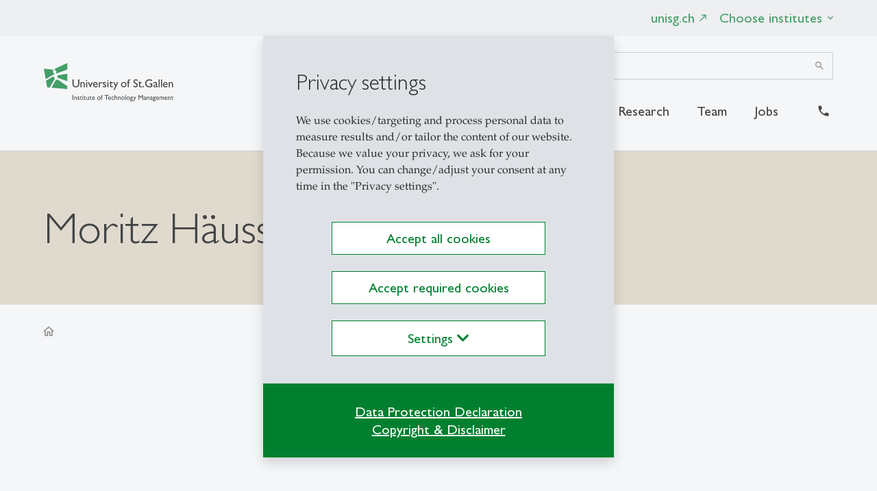

--- FILE ---
content_type: text/html; charset=utf-8
request_url: https://item.unisg.ch/person-detail/person-id/7120032e-3f56-441c-87e1-fd504eb337b6/?type=800631
body_size: -564
content:
noautoconsent

--- FILE ---
content_type: text/css
request_url: https://item.unisg.ch/typo3temp/assets/vhs-assets-override.css?1762765575
body_size: 566
content:
.focuspoint{position:relative;overflow:hidden;width:100%;height:100%}.focuspoint img{position:relative;left:0;top:0;margin:0;display:block;width:auto;height:auto;min-width:100%;min-height:100%;max-height:none;max-width:none}.ce-image .focuspoint img{position:relative}.bsgallery{max-width:100%;overflow:hidden}.ui-icon,.ui-widget-content .ui-icon{background-image:url(/typo3conf/ext/cs2_prototypes/src/dist/images/ui-icons_444444_256x240.png)}.ui-widget-header .ui-icon{background-image:url(/typo3conf/ext/cs2_prototypes/src/dist/images/ui-icons_444444_256x240.png)}.ui-state-hover .ui-icon,.ui-state-focus .ui-icon,.ui-button:hover .ui-icon,.ui-button:focus .ui-icon{background-image:url(/typo3conf/ext/cs2_prototypes/src/dist/images/ui-icons_555555_256x240.png)}.ui-state-active .ui-icon,.ui-button:active .ui-icon{background-image:url(/typo3conf/ext/cs2_prototypes/src/dist/images/ui-icons_ffffff_256x240.png)}.ui-state-highlight .ui-icon,.ui-button .ui-state-highlight.ui-icon{background-image:url(/typo3conf/ext/cs2_prototypes/src/dist/images/ui-icons_777620_256x240.png)}.ui-state-error .ui-icon,.ui-state-error-text .ui-icon{background-image:url(/typo3conf/ext/cs2_prototypes/src/dist/images/ui-icons_cc0000_256x240.png)}.ui-button .ui-icon{background-image:url(/typo3conf/ext/cs2_prototypes/src/dist/images/ui-icons_777777_256x240.png)}body{opacity:1!important}.mailtoui-button-copy,.mailtoui-button-content{display:flex;align-items:center}.mailtoui-button-copy span,.mailtoui-button-content span{top:auto}.family-sans-serif{font-family:var(--font-family-sans-serif)}.main-container-infoscreen h1{color:#00802f!important}.featured-indicator{top:unset;bottom:8px;left:8px;line-height:1.5rem;height:auto;width:auto}@media (max-width:576px){.ce-textpic .h2,.ce-textpic h2{font-size:1.12rem!important;margin-bottom:.8rem}}.v-paused .v-overlay{background:#fff0}h4.accordion-title.collapsed .material-icons.icon-5{transform:rotate(-180deg)}h4.accordion-title .material-icons.icon-5{transform:rotate(0deg)}.material-fix:after{content:attr(data-icon)}.alternative-content>.overlay{background:#dee2e6}#product_modal .selected-file-wrap{top:5px;right:170px;z-index:1000}#product_modal .custom-file-label::after{width:164px}h1 a,h2 a,h3 a,h4 a,h5 a,h6 a,.h1 a,.h2 a,.h3 a,.h4 a,.h5 a,.h6 a{font-size:inherit!important}

--- FILE ---
content_type: application/x-javascript
request_url: https://item.unisg.ch/typo3conf/ext/template_local/Resources/Public/JavaScript/requirejs-config.js?1755680657
body_size: 4568
content:
var gdprFormId,iframes = null;

if(!gdpr) {
  var gdpr = 'v2';
}
var Hyphenopoly = {
  require: {
    "de": "Referenzen"
  },
  paths: {
    patterndir: "/typo3conf/ext/cs2_prototypes/src/dist/scripts/Hyphenopoly/patterns/",
    maindir: "/typo3conf/ext/cs2_prototypes/src/dist/scripts/Hyphenopoly/"
  },
  setup: {
    classnames: {
      "title-section-center": {}
    }
  }
};

window.lazySizesConfig = window.lazySizesConfig || {};
window.lazySizesConfig.init = false;
window.lazySizesConfig.loadMode = 1;


var computeheader = function() {
  var item = document.querySelector(".main-header");
  if (item) {
    item.classList.add("loaded");
    var meta = -1 * document.querySelector('.main-header').offsetHeight;
    document.documentElement.style.setProperty('--meta', meta + 'px');
  }
};

if(typeof initGoogleAnalytics === 'function') {
  window.addEventListener("load", function() {
    initGoogleAnalytics();
  });
}

function getScrollMaxY(){"use strict";
  var innerh = window.innerHeight || ebody.clientHeight, yWithScroll = 0;

  if (window.innerHeight && window.scrollMaxY){
    yWithScroll = window.innerHeight + window.scrollMaxY;
  } else if (document.body.scrollHeight > document.body.offsetHeight){
    yWithScroll = document.body.scrollHeight -1;
  } else {
    yWithScroll = document.body.offsetHeight - 1;
  }
  return yWithScroll-innerh;
}

function hidelcp() {
  var item = document.querySelector(".lcp");
  if (item) {
    item.classList.add("loaded");
  }
  var items = document.querySelectorAll(".load-hide");
  for (i = 0; i < items.length; i++) {
    items[i].style.opacity = 1;
  }

  var evt = new Event('notranslation');
  mdl = document.querySelector('#translationnote');
  if(mdl) {
    mdl.dispatchEvent(evt);
  }
  var vh = window.innerHeight * 0.01;
  var corporate = document.querySelector('.corporate');
  document.documentElement.style.setProperty('--vh', vh + 'px');
  if(corporate) {
    document.documentElement.style.setProperty('--corporate', -1 * corporate.offsetHeight + 'px');
  }
  var item = document.querySelector(".main-header");
  if (item) {
    item.classList.add("loaded");
    var meta = -1 * document.querySelector('.main-header').offsetHeight;
    document.documentElement.style.setProperty('--meta', meta + 'px');
  }
}


function initProject() {
  /*var link = document.createElement( "link" );
  link.href = protobase + 'dist/styles/fonts.css?v=64345682';
  link.type = "text/css";
  link.rel = "stylesheet";
  document.getElementsByTagName( "head" )[0].appendChild( link );*/

  window.fontsloaded = 1;
  if(window.cssloaded) {
    hidelcp();
  }
}

WebFontConfig = {
	custom: { families: [ 'Material Icons:400','Material Icons Outlined:400','Palatino','Gill Sans MT Pro','Font Awesome 5 Pro'],
        urls: [ base+'typo3conf/ext/cs2_prototypes/src/dist/styles/fonts.css?v=123456']
     },
	/* Called when all the specified web-font provider modules (google, typekit, and/or custom) have reported that they have started loading fonts. */
	loading: function() {
		// do something
	},
	/* Called when each requested web font has started loading. The fontFamily parameter is the name of the font family, and fontDescription represents the style and weight of the font. */
	fontloading: function(fontFamily, fontDescription) {
		// do something
	},
	/* Called when each requested web font has finished loading. The fontFamily parameter is the name of the font family, and fontDescription represents the style and weight of the font. */
	fontactive: function(fontFamily, fontDescription) {
		// do something
	},
	/* Called if a requested web font failed to load. The fontFamily parameter is the name of the font family, and fontDescription represents the style and weight of the font. */
	fontinactive: function(fontFamily, fontDescription) {
		// do something
	},
	/* Called when all of the web fonts have either finished loading or failed to load, as long as at least one loaded successfully. */
	active: function() {
		var items = document.querySelectorAll(".load-hide");
		for (i = 0; i < items.length; i++) {
          items[i].style.opacity = 1;
    }
    var item = document.querySelector(".lcp");
    if (item) {
      item.classList.add("loaded");
    }

    var evt = new Event('notranslation');
    mdl = document.querySelector('#translationnote');
    if(mdl) {
      mdl.dispatchEvent(evt);
    }
    var vh = window.innerHeight * 0.01;
    var corporate = document.querySelector('.corporate');
    document.documentElement.style.setProperty('--vh', vh + 'px');
    if(corporate) {
      document.documentElement.style.setProperty('--corporate', -1 * corporate.offsetHeight + 'px');
    }
	},
	/* Called if the browser does not support web fonts or if none of the fonts could be loaded. */
	inactive: function() {
		// do something
	}
};

requirejs.config(Object.assign(rconfig,{
  baseUrl: '/typo3conf/ext/cs2_prototypes/src/dist/scripts/',
	paths: {
		jquery: base+"typo3conf/ext/cs2_prototypes/src/dist/scripts/jquery",
		//jqueryui: base+"typo3conf/ext/cs2_prototypes/src/dist/scripts/jquery-ui.min",
		daterangepicker: base+"typo3conf/ext/cs2_prototypes/src/dist/scripts/daterangepicker",
		bootstrap: base+"typo3conf/ext/cs2_prototypes/src/dist/scripts/bootstrap.bundle.min",
		bsfile: base+"typo3conf/ext/cs2_prototypes/src/dist/scripts/bs-custom-file-input.min",
		bsselect: base+"typo3conf/ext/cs2_prototypes/src/dist/scripts/bootstrap-select",
		bsslider: base+"typo3conf/ext/cs2_prototypes/src/dist/scripts/bootstrap-slider.min",
		swiper: base+"typo3conf/ext/cs2_prototypes/src/dist/scripts/swiper-bundle-mod.min",
    hyperform: base+"typo3conf/ext/cs2_prototypes/src/dist/scripts/hyperform.min",
		lazysizes: base+"typo3conf/ext/cs2_prototypes/src/dist/scripts/lazysizes.min",
		lsprint: base+'typo3conf/ext/cs2_prototypes/src/dist/scripts/ls.print.min',
		lsunveil: base+'typo3conf/ext/cs2_prototypes/src/dist/scripts/ls.unveilhooks.min',
		focuspoint: base+"typo3conf/ext/cs2_prototypes/src/dist/scripts/jquery.focuspoint",
		main: base+"typo3conf/ext/cs2_prototypes/src/dist/scripts/main",
		solrautocomplete: base+"typo3conf/ext/solr/Resources/Public/JavaScript/JQuery/jquery.autocomplete.min",
		sugestcontroller: base+"typo3conf/ext/template_local/Resources/Public/JavaScript/suggest_controller",
		searchcontroller: base+"typo3conf/ext/solr/Resources/Public/JavaScript/search_controller",
		uri: base+"typo3conf/ext/solr/Resources/Public/JavaScript/JQuery/URI.min",
		jquri: base+"typo3conf/ext/solr/Resources/Public/JavaScript/JQuery/jquery.URI.min",
		gdpr: base+"typo3conf/ext/template_local/Resources/Public/JavaScript/gdpr.min",
		cs2gdpr: base+"typo3conf/ext/template_local/Resources/Public/JavaScript/cs2gdpr.min",
		cs2gdprlink: base+"typo3conf/ext/template_local/Resources/Public/JavaScript/cs2gdprlink.min",
		mailtoui: base+"typo3conf/ext/cs2_prototypes/src/dist/scripts/mailtoui-min",
		print : base+"typo3conf/ext/cs2_prototypes/src/dist/scripts/print.min",
		webfont: base+"typo3conf/ext/template_local/Resources/Public/JavaScript/webfont",
		bodyScrollLock: base+"typo3conf/ext/cs2_prototypes/src/dist/scripts/bodyScrollLock.min",
		waypoints: base+"typo3conf/ext/cs2_prototypes/src/dist/scripts/jquery.waypoints.min",
    waysticky: base+"typo3conf/ext/cs2_prototypes/src/dist/scripts/sticky.min",
    wayinview: base+"typo3conf/ext/cs2_prototypes/src/dist/scripts/inview.min",
		splide: base+"typo3conf/ext/cs2_prototypes/src/dist/scripts/splide.min",
		vlite: base+"typo3conf/ext/cs2_multimedia/Resources/Public/JavaScript/vlite",
		VlitejsYoutube: base+"typo3conf/ext/cs2_prototypes/src/dist/scripts/providers/youtube",
		VlitejsVimeo: base+"typo3conf/ext/cs2_prototypes/src/dist/scripts/providers/vimeo",
		focus: base+"typo3conf/ext/cs2_prototypes/src/dist/scripts/floatingfocus",
		aos: base+"typo3conf/ext/cs2_prototypes/src/dist/scripts/aos",
		fakescroll: base+"typo3conf/ext/cs2_prototypes/src/dist/scripts/fakescroll.min",
		matchheight: base+"typo3conf/ext/cs2_prototypes/src/dist/scripts/jquery.matchHeight-min",
    fancybox: base+"typo3conf/ext/cs2_prototypes/src/dist/scripts/fancybox.umd",
    panzoom: base+"typo3conf/ext/cs2_prototypes/src/dist/scripts/panzoom.umd",
    panzoomctrl: base+"typo3conf/ext/cs2_prototypes/src/dist/scripts/panzoom.controls.umd",
    rtable:  base+"typo3conf/ext/cs2_prototypes/src/dist/scripts/jquery.rtable",
    rellax:  base+"typo3conf/ext/cs2_prototypes/src/dist/scripts/rellax.min",
    pscroll: base+"typo3conf/ext/cs2_prototypes/src/dist/scripts/perfect-scrollbar.jquery.min",
    parsley: base+"typo3conf/ext/cs2_prototypes/src/dist/scripts/parsley.min",
    selectize: base+"typo3conf/ext/cs2_prototypes/src/dist/scripts/selectize.min",
    splash: base+"typo3conf/ext/cs2_splashmessages/Resources/Public/JavaScript/splash",
    emergency: base+"typo3conf/ext/cs2_emergencymode/Resources/Public/JavaScript/emergency",
    pym: base+"typo3conf/ext/cs2_iframe/Resources/Public/JavaScript/pym.v1.min",
    dot: base+"typo3conf/ext/cs2_topics/Resources/Public/JavaScript/dot",
    observer: base+"typo3conf/ext/cs2_publications/Resources/Public/JavaScript/observer",
    sticky: base+"typo3conf/ext/cs2_anchornavigation/Resources/Public/JavaScript/jquery.sticky-kit.min",
    hyp: base+"typo3conf/ext/cs2_prototypes/src/dist/scripts/Hyphenopoly/Hyphenopoly_Loader",
    //chartjs: base+"typo3conf/ext/cs2_eq/Resources/Public/JavaScript/chart.umd.min",
    chartjs: base+"typo3conf/ext/cs2_prototypes/src/dist/scripts/chart.umd",
    chartjspath: base+"typo3conf/ext/cs2_prototypes/src/dist/scripts/chartjs/dist/",
    chartjshelpers: base+"typo3conf/ext/cs2_prototypes/src/dist/scripts/chartjs/dist/helpers",
    chartdatalabels: base+"typo3conf/ext/cs2_prototypes/src/dist/scripts/chartjs-plugin-datalabels",
    //chartdatalabels: base+"typo3conf/ext/cs2_eq/Resources/Public/JavaScript/chartjs-plugin-datalabels.min",
    choicesjs: base+"typo3conf/ext/cs2_eq/Resources/Public/JavaScript/choices.min",
    cs2ChartLibrary: base+"typo3conf/ext/cs2_eq/Resources/Public/JavaScript/cs2-chart-library",
    rSlider: base+"typo3conf/ext/cs2_eq/Resources/Public/JavaScript/rslider.min",
    cs2_cart: base+"typo3conf/ext/template_local/Resources/Public/JavaScript/cs2cart",
    refreshcart: base+"typo3conf/ext/template_local/Resources/Public/JavaScript/refreshcart",
    mask: base+"typo3conf/ext/cs2_cart/Resources/Public/JavaScripts/jquery.mask.min",
    counter: base+"typo3conf/ext/cs2_animatedfacts/Resources/Public/JavaScript/counter",
    html2canvas: base+"typo3conf/ext/cs2_personalizedsocmediacards/Resources/Public/JavaScript/html2canvas.min",
	},
	shim: {
	  main: ["bootstrap"],
		bootstrap: ["jquery"],
		bsfile: ["bootstrap"],
		bsselect: ["bootstrap"],
		swiper: ["jquery"],
    counter: ["jquery"],
		//lightbox: ["bootstrap"],
		datepicker: ["jquery"],
		focuspoint: ["jquery"],
		solrautocomplete: ["jquery"],
		sugestcontroller: ["solrautocomplete"],
		gdpr: ["jquery"],
		isotope: ["jquery"],
		waypoints: ["jquery"],
    waysticky: ["waypoints"],
    wayinview: ["waypoints"],
		pscroll: ["jquery"],
    splash: ["jquery"],
		lsunveil: ["lazysizes"],
		vlite: ["cs2gdpr"],
		selectize: ["jquery"],
		daterangepicker: ['moment','jquery','jquery-ui/widget','jquery-ui/position','jquery-ui/widgets/button','jquery-ui/widgets/menu','jquery-ui/widgets/datepicker'],
		dot: ["jquery"],
		observer: ["jquery"],
		sticky: ["jquery"],
    chartdatalabels: ["chartjs"],
    cs2_cart: ["jquery"],
    mask: ["jquery"],
	},
  map: {
    chartdatalabels: {
      "chart.js": base+"typo3conf/ext/cs2_prototypes/src/dist/scripts/chart.js/dist/chart.umd.js",
      "chart.js/helpers": base+"typo3conf/ext/cs2_prototypes/src/dist/scripts/chart.js/dist/helpers.js"

    }
  }
}));


var protobase = base+"typo3conf/ext/cs2_prototypes/src/";

function loadFontsFromCSS(fontCSSPath) {
  const fontBase = protobase + 'dist/fonts/';

  return fetch(fontCSSPath)
    .then(res => res.text())
    .then(cssText => {
      const fontLoaders = [];
      const fontFaceRegex = /@font-face\s*{([^}]+)}/g;
      let match;

      while ((match = fontFaceRegex.exec(cssText)) !== null) {
        const block = match[1];

        const family = /font-family:\s*['"]?([^;'"]+)['"]?/.exec(block)?.[1];
        const weight = /font-weight:\s*([^;]+)/.exec(block)?.[1] || 'normal';
        const style = /font-style:\s*([^;]+)/.exec(block)?.[1] || 'normal';

        // Match all src URLs, regardless of format
        const srcUrls = [...block.matchAll(/url\(([^)]+)\)/g)]
          .map(match => match[1].replace(/['"]/g, ''));

        if (!family || srcUrls.length === 0) continue;

        // Try each URL in order until one loads
        const tryLoad = (index = 0) => {
          if (!srcUrls[index]) return Promise.reject(`No working font URL for ${family}`);

          const relative = srcUrls[index].split('/fonts/')[1];
          if (!relative) return Promise.reject(`Invalid path in ${srcUrls[index]}`);

          const fullUrl = fontBase + relative;
          const font = new FontFace(family, `url(${fullUrl})`, {
            weight: weight.trim(),
            style: style.trim()
          });

          document.fonts.add(font);
          return font.load().catch(() => {
            console.warn(`Font load failed: ${fullUrl}. Trying next fallback.`);
            return tryLoad(index + 1);
          });
        };

        fontLoaders.push(tryLoad());
      }

      return Promise.all(fontLoaders);
    });
}

require(["aos","lazysizes","main","sugestcontroller","lsunveil","cs2_cart","refreshcart","cs2gdpr","cs2gdprlink"],function(AOS){
	//Webfont.load(WebFontConfig);
  loadFontsFromCSS(protobase + 'dist/styles/fonts.css?v=64345683')
    .then(() => {
      document.fonts.ready.then(() => {
        initProject(); // Everything’s rendered with correct fonts
      });
    })
    .catch(err => {
      console.warn('Font loading failed completely:', err);
      initProject(); // Fallback in case everything fails
    });
	lazySizes.init();
  /* wrap content for animation*/
  aitems = document.querySelectorAll('.main-container > div');
  for (i = 0; i < aitems.length; i++) {
    var wrapper = document.createElement('div');
    wrapper.className ="animate fast";
    wrapper.dataset.aos="fadeIn";

    if($(aitems[i]).find('.tx-cs2-imagetextbig').length) {
      wrapper.dataset.aosId="imagetextbig";
    }
    if($(aitems[i]).find('.tx-cs2-scrollteaser').length) {
      wrapper.dataset.aosId="scrollteaser";
    }

    if(aitems[i].className.indexOf('frame-background') >= 0) {
      wrapper.className ="animate fast nomask";
    }
    if(aitems[i].className != 'footer-mask') {
      aitems[i].parentNode.insertBefore(wrapper, aitems[i]);
      wrapper.appendChild(aitems[i]);
    }
  }


  jQuery('.animated-content').on('webkitAnimationEnd oanimationend oAnimationEnd msAnimationEnd animationend',function(e){
    jQuery(e.target).addClass('animation-done');
  });
  AOS.init({
    useClassNames: true,
    initClassName: false,
    animatedClassName: 'animated',
    once: true
  });

  jQuery(document).on('wrapme','.main-container > .animate.fast',function(e){
    jQuery(e.target).removeClass('animated').removeClass('fadeIn');
    jQuery(e.target).find('.animate').each(function( ind,ile ){
      var anim = jQuery(ile).data('aos');
      jQuery(ile).removeClass('animated').removeClass(anim);
    });
    if (!jQuery(e.target).parent().hasClass('moved-back')) {
      jQuery(e.target).wrap('<div class="moved-back"></div>').parent().css('height', e.target.offsetHeight);
    }
  });
  jQuery(document).on('unwrapme','.main-container > .moved-back > .animate',function(e){
    jQuery(e.target).removeClass('animated').removeClass('fadeIn');
    jQuery(e.target).find('.animate').each(function( ind,ile ){
      var anim = jQuery(ile).data('aos');
      jQuery(ile).removeClass('animated').removeClass(anim);
    });
    if (jQuery(e.target).parent().hasClass('moved-back')) {
      jQuery(e.target).unwrap();
    }
  });

  jQuery(window).on("scroll.check", function () {
      if(Math.floor(window.scrollY) == getScrollMaxY() && jQuery('.sticker.stuck').length) {
        $('html')[0].scrollTop = $('html')[0].scrollTop-1;
      }
      if(Math.floor(window.scrollY) == 0 && jQuery('.sticker.stuck').length) {
        $('html')[0].scrollTop = $('html')[0].scrollTop+1;
      }
  });

    document.addEventListener('lazybeforeunveil', function (e) {
        AOS.refresh();
        if(window.Waypoint) {
          window.Waypoint.refreshAll();
        }
    });

  setTimeout(function(){
    require(["focus","hyp","lsprint","print","splash","emergency"],function(FloatingFocus){
      new FloatingFocus.default();
    });
  },3000);

},function(err){
		var items = document.querySelectorAll(".load-hide");
		for (i = 0; i < items.length; i++) {
          items[i].style.opacity = 1;
    }
    var item = document.querySelector(".lcp");
    if (item) {
      item.classList.add("loaded");
    }

    var evt = new Event('notranslation');
    mdl = document.querySelector('#translationnote');
    if(mdl) {
      mdl.dispatchEvent(evt);
    }
    var vh = window.innerHeight * 0.01;

    var corporate = document.querySelector('.corporate');
    document.documentElement.style.setProperty('--vh', vh + 'px');
    if(corporate) {
      document.documentElement.style.setProperty('--corporate', -1 * corporate.offsetHeight + 'px');
    }
  setTimeout(function(){
    require(["focus","hyp","lsprint","print","splash","emergency"],function(FloatingFocus){
      new FloatingFocus.default();
    });
  },3000);
});



--- FILE ---
content_type: application/x-javascript
request_url: https://item.unisg.ch/typo3conf/ext/cs2_prototypes/src/dist/scripts/main.js?bust=v2.71
body_size: 3375
content:
define("main",["jquery","swiper","bodyScrollLock","pscroll","focuspoint","lazysizes"],(function(e,o,t){let n;window.checkQ=function(o){window.jQuery&&"function"==typeof window.jQuery.fn.adjustFocus?setTimeout((function(){"function"==typeof window.jQuery.fn.adjustFocus&&(window.jQuery(o.target).parents(".focuspoint").adjustFocus(),setTimeout((function(){e(".focuspoint").parents(".fade").hasClass("show")||e(".focuspoint").parents(".fade").trigger("focused")}),100))}),450):window.setTimeout("checkQ(e);",100)},debounce=function(e,o=1e3){var t;return function(){var n=this,a=arguments;clearTimeout(t),t=setTimeout((function(){t=null,e.apply(n,a)}),o)}},doscroll=function(){e("#flyout-menu").css("height",""),element=e("#flyout-menu")[0],element.scrollHeight>element.clientHeight+10&&e(window).width()>1262?(e(element).height(element.clientHeight),e(element).hasClass("ps-container")?e(element).perfectScrollbar("update"):e(element).perfectScrollbar({suppressScrollX:!0})):e(element).perfectScrollbar("destroy")},dobreadcrumb=function(){$breadcrumb=e("#breadcrumb"),$breadcrumb.length&&(breadcrumb=e("#breadcrumb")[0],cw=breadcrumb.clientWidth,sw=breadcrumb.scrollWidth,sw>cw?$breadcrumb.addClass("shrink"):($breadcrumb.removeClass("shrink"),$breadcrumb.perfectScrollbar("destroy")),e(".dots").one("click",(function(){$breadcrumb.removeClass("shrink"),$breadcrumb.perfectScrollbar({suppressScrollY:!0})})))},dorellax=function(){relaxed=e(".main-container").children().last(),relaxed.length||(relaxed=e(".header-content").children().last()),scrollHeight=document.body.scrollHeight,fHeight=e(".main-footer").height(),relaxed.length&&scrollHeight-window.innerHeight>fHeight&&(document.documentElement.style.setProperty("--foot",window.innerHeight-fHeight-72+"px"),e(".main-footer").hasClass("rellax")||(e(".main-footer").addClass("rellax"),n=new Rellax(".rellax",{center:!0})))},level2compute=function(o){document.documentElement.style.setProperty("--h4h","auto"),hemax=0,e(o).find(".level-2 > .nav-link").each((function(e,o){o.clientHeight>hemax&&(hemax=o.clientHeight)})),document.documentElement.style.setProperty("--h4h",hemax+"px"),document.documentElement.style.setProperty("--bdl",e(o).find(".level-2").length/4),e(o).find(".l2-wrap").each((function(o,t){e(t).addClass("delay-l2-"+o)}))},e(document).on("shown.bs.collapse",".main-header",(function(o){"service-nav"===o.target.id&&e("#mainnav").scrollTop(e("#mainnav")[0].scrollHeight),(e(o.target).hasClass("submenu-item")&&e(window).width()>1262||"mainnav"===o.target.id)&&(e("body").addClass("overflow-hidden"),e(".main-header,.page-overlay").addClass("show"),e("#flyout-menu.show").length?t.disableBodyScroll(document.querySelector("#flyout-menu"),{allowTouchMove:e=>!0}):t.disableBodyScroll(document.querySelector("#mainnav"),{allowTouchMove:e=>!0}),e(o.target).hasClass("submenu-item")&&(document.documentElement.style.setProperty("--lasth",e(o.target).height()+"px"),e(o.target).addClass("opened")))})),e(document).on("hidden.bs.collapse",".main-header",(function(o){(e(o.target).hasClass("submenu-item")&&e(window).width()>1262||"mainnav"===o.target.id)&&(e("#flyout-menu.show").length||(t.enableBodyScroll(document.querySelector("#mainnav")),t.enableBodyScroll(document.querySelector("#flyout-menu")),e("body").removeClass("overflow-hidden"),e(".main-header,.page-overlay").removeClass("show")),e(o.target).hasClass("submenu-item")&&e(o.target).removeClass("opened"))})),e(".btn-submit").on("click",(function(e){e.stopPropagation()})),touchprevent=function(o){o.preventDefault(),e(o.target).focus().select().click()},e(document).on("show.bs.collapse","#searchInputMob",(function(o){o.stopPropagation(),e(".hamburger-wrapper,.main-header").addClass("show"),e(".hamburger").addClass("is-active").one("click.closesearch",(function(o){o.stopPropagation(),o.preventDefault(),e("#searchInputMob").collapse("hide")}))})),e(document).on("hide.bs.collapse","#searchInputMob",(function(o){o.stopPropagation(),e(".togsearch").removeClass("d-none"),e(this).val(""),e(".hamburger-wrapper").removeClass("show"),e("#mainnav").hasClass("show")||(e(".hamburger").removeClass("is-active"),e(".main-header").removeClass("show"))})),e(document).on("click",".togsearch",(function(){e(this).addClass("d-none"),myinput=e(this).parents("form").find(".search-box"),myinput.val("").collapse("show");var o=new Event("focusme");myinput.on("focusme",touchprevent),myinput[0].dispatchEvent(o)})),e(document).on("click",".closelevel",(function(){e(".sublevel-wrap.moved-left").length?e(".moved-left").removeClass("moved-left"):(e(".moved-left").removeClass("moved-left"),e(".hamburger-wrapper,.closelevel").removeClass("show"),e(".m-search").removeClass("hide"),e(".show","#flyout-menu").collapse("hide"))})),e(document).on("click.hamburger",".hamburger",(function(o){e(this).toggleClass("is-active"),e(".level-trigger").on("click.sublevel",(function(o){o.preventDefault(),o.stopPropagation(),e(o.delegateTarget).next(".nav").addClass("moved-left"),e(o.delegateTarget).parents(".submenu-item").addClass("moved-left")})),e(".moved-left").removeClass("moved-left"),e(".closelevel").click()})),e(document.body).on("click",(function(o){!e(o.target).parents("form").length&&e("#searchInputMob").hasClass("show")&&e(".hamburger").trigger("click.closesearch")})),e(document).on("hide.bs.collapse",".collapsing-wrapper",(function(o){e('[data-target="#'+o.target.id+'"]').removeClass("active"),e("#flyout-menu").css("height","")})),l2debouce=debounce((function(){doscroll()}),250),e(document).on("shown.bs.collapse",".collapsing-wrapper",(function(o){level2compute(o.target),e(".main-header,#flyout-menu").addClass("show"),e("#flyout-menu .show").find(".animate").each((function(o,t){e(t).addClass("animated").addClass(e(t).data("animate"))})),l2debouce()})),e(document).on("hidden.bs.collapse",".collapsing-wrapper",(function(o){e("#flyout-menu .collapsing").length||e("#flyout-menu .show").length||e("#flyout-menu").removeClass("show"),e(".hamburger").hasClass("is-active")||e("#flyout-menu.show").length||e(".hamburger-wrapper,.main-header,.closelevel").removeClass("show")})),e(document).on("show.bs.collapse",".collapsing-wrapper",(function(o){e("#flyout-menu").find(".animate").each((function(o,t){e(t).removeClass("animated").removeClass(e(t).data("animate"))})),e('[data-target="#'+o.target.id+'"]').addClass("active"),e(".hamburger").hasClass("is-active")&&(e(".m-search").addClass("hide"),e(".hamburger-wrapper,.closelevel").addClass("show"))})),e(".clearinput").on("click",(function(){e(this).closest("form").find(".form-control").focus()})),e(document.body).on("click",(function(o){e(o.target).parents("#flyout-menu,#mainnav,.hamburger-wrapper-in").length||(e("#flyout-menu").removeClass("show"),e(o.target).parents(".search-box").length||e("#searchInput").val(""))})),e(document).on("click",".close-flyout",(function(){e("#flyout-menu").removeClass("show")})),e("#flyout-menu").on("transitionend",(function(){e(this).hasClass("show")||e(".show","#flyout-menu").collapse("hide")})),e(document).on("shown.bs.dropdown",".institutes",(function(o){e("#flyout-menu").removeClass("show"),e(".header-overlay,.main-header").addClass("show"),e(window).width()<769&&(e("body").addClass("overflow-hidden"),t.disableBodyScroll(e(".main-header")[0],{allowTouchMove:e=>!0})),drop=e(".institutesdrop"),drop.height(drop[0].offsetHeight),drop.perfectScrollbar({suppressScrollX:!0})})),e(document).on("hide.bs.dropdown",".institutes",(function(){e(this).height("auto"),e(".header-overlay,.main-header").removeClass("show"),e(window).width()<769&&(e("body").removeClass("overflow-hidden"),t.enableBodyScroll(e(".main-header")[0]))})),e(".langselector").on("shown.bs.dropdown",(function(){e(".main-header").one("mouseleave",(function(){e(".main-header .langdropdown.show").removeClass("show")}))})),e(".tx-cs2-heroheader,.tx-cs2-animatedstoryheader").length&&e("body").addClass("unmoved"),e(".tx-cs2-heroheader.invertheader,.tx-cs2-animatedstoryheader.invertheader").length&&e("body").addClass("inverted"),e("#translationnote").on("notranslation",(function(){e("#translationnote").modal("show")})),e((function(){e(".focuspoint").focusPoint(),e(".focuspoint").parents(".fade").on("focused",(function(){e(this).addClass("show")})),dobreadcrumb()}));var a=0;function s(){const o=.01*window.innerHeight,t=-1*e(".main-header").outerHeight(),n=-1*e(".corporate").outerHeight();document.documentElement.style.setProperty("--vh",o+"px"),document.documentElement.style.setProperty("--meta",t+"px"),n&&document.documentElement.style.setProperty("--corporate",n+"px")}doscrollnavigation=function(){var o=e(window).scrollTop(),t=(e(window).width(),document.body.scrollHeight);window.scrollY+window.innerHeight<t&&(o>0&&o>a&&!e(".hamburger.is-active").length?(clearTimeout(undefined),e(".main-header").addClass("hideme"),e(".main-header .langdropdown.show").removeClass("show"),e(window).width()<769&&e("body").removeClass("inverted")):(e(".main-header").removeClass("hideme").addClass("show"),e(".tx-cs2-heroheader.invertheader,.tx-cs2-animatedstoryheader.invertheader").length&&(e("body").addClass("inverted"),0===o&&e(".main-header").removeClass("show"))),a=o)},e(window).on("scroll.navigation",doscrollnavigation),e(".breadcrumb-item").on("show.bs.dropdown",(function(o){submenu=e(o.target).find(".dropdown-menu"),pos=e(o.target).position(),mask=e(o.target).find(".mask"),minw=e(o.target).outerWidth(!0),maxw="100%",wd="auto",sl=e("#breadcrumb")[0].scrollLeft,left=pos.left,e(window).width()<769&&(minw="auto",wd="100%",left=0),mask.css({left:o.target.offsetLeft-sl+1,width:o.target.clientWidth-1,top:pos.top+o.target.offsetHeight-6}),submenu.css({width:wd,maxWidth:maxw,minWidth:minw,top:pos.top+o.target.offsetHeight,left:left})})),e(document).on("click.intercept",'a:not(.char-btn,.dropdown-item,.pagination-link,.anchor-link,[data-toggle],[target="_self"],[target="_blank"],[href^="tel:"],[href^="mailto:"],[href^="sms:"],[href^="javascript:"])',(function(o){var t=e(this);if(o.shiftKey||o.ctrlKey||t.attr("data-toggle"))return!0;o.preventDefault();var n=t.attr("href"),a=n.indexOf("#");if(a>=0){if(0===a||window.location.href===n.slice(0,a)||window.location.href===n){if("#"===n)return;var s=n.split("#").pop();return void(n.length&&e("html,body").animate({scrollTop:e("#"+s).offset().top-180},250))}location.href=n}location.href=n})),dotasks=debounce((function(){doscroll(),dobreadcrumb()}),500),s(),window.addEventListener("resize",(function(){s(),dotasks()})),document.addEventListener("lazybeforeunveil",(function(e){window.checkQ(e)}));e(window).on("hashchange load",(function(){!function(){if(e("body")[0]&&window.location.hash){let o=e(".main-header .white-wrapper"),t=parseInt(o.outerHeight());e(window.location.hash).length&&e("html,body").animate({scrollTop:parseInt(e(window.location.hash).offset().top)-t},0)}}()}));var r=document.querySelectorAll("a.mailtoui-button");function l(){e(".loadscroll").each((function(){(function(o,t){var n=e(o).offset().top,a=n+e(o).outerHeight(),s=e(window).scrollTop(),r=s+e(window).height();return a>s+t&&n<r-t})(this,200)&&e(this).addClass("loadscrolled").removeClass("loadscroll")}))}Array.from(r).forEach((function(e){e.addEventListener("compose",(function(e){var o=this.getAttribute("href").split("?")[1],t=new URLSearchParams(o).get("to");if(null==t){var n=this.getAttribute("href").match(/mailto:([^?]+)/);n&&n[1]&&(t=decodeURIComponent(n[1]))}window.dataLayer=window.dataLayer||[],window.dataLayer.push({event:"mailtoClick",mailtoCategory:"Email",email:t,href:this.getAttribute("href")})}))})),l(),e(window).on("scroll resize",(function(){l()}))}));
//# sourceMappingURL=maps/main.js.map


--- FILE ---
content_type: application/x-javascript
request_url: https://item.unisg.ch/typo3temp/assets/vhs-assets-presondetail.js?1762763092
body_size: -170
content:
;require(['jquery'],function(e){e('#detail_name').appendTo('.header-content')})

--- FILE ---
content_type: application/x-javascript
request_url: https://item.unisg.ch/typo3conf/ext/template_local/Resources/Public/JavaScript/cs2gdpr.min.js?bust=v2.71
body_size: 7595
content:
require(["jquery"],function(a){var e="cs2gdpr-form",n="cs2gdpr-accepted-cookies",t="cs2gdpr-consent-saved",i="cs2gdpr-iframe-whitelist",r="gdrp-cookieoverlay",o="cs2gdpr-cookiebanner",s="cs2gdprmodal",l=document.URL.replace(/#.*$/,""),d={Andorra:"Andorra",Dubai:"United Arab Emirates",Kabul:"Afghanistan",Tirane:"Albania",Yerevan:"Armenia",Casey:"Antarctica",Davis:"Antarctica",Mawson:"Antarctica",Palmer:"Antarctica",Rothera:"Antarctica",Troll:"Antarctica",Vostok:"Antarctica",Buenos_Aires:"Argentina",Cordoba:"Argentina",Salta:"Argentina",Jujuy:"Argentina",Tucuman:"Argentina",Catamarca:"Argentina",La_Rioja:"Argentina",San_Juan:"Argentina",Mendoza:"Argentina",San_Luis:"Argentina",Rio_Gallegos:"Argentina",Ushuaia:"Argentina",Pago_Pago:"Samoa (American)",Vienna:"Austria",Lord_Howe:"Australia",Macquarie:"Australia",Hobart:"Australia",Melbourne:"Australia",Sydney:"Australia",Broken_Hill:"Australia",Brisbane:"Australia",Lindeman:"Australia",Adelaide:"Australia",Darwin:"Australia",Perth:"Australia",Eucla:"Australia",Baku:"Azerbaijan",Barbados:"Barbados",Dhaka:"Bangladesh",Brussels:"Belgium",Sofia:"Bulgaria",Bermuda:"Bermuda",Brunei:"Brunei",La_Paz:"Bolivia",Noronha:"Brazil",Belem:"Brazil",Fortaleza:"Brazil",Recife:"Brazil",Araguaina:"Brazil",Maceio:"Brazil",Bahia:"Brazil",Sao_Paulo:"Brazil",Campo_Grande:"Brazil",Cuiaba:"Brazil",Santarem:"Brazil",Porto_Velho:"Brazil",Boa_Vista:"Brazil",Manaus:"Brazil",Eirunepe:"Brazil",Rio_Branco:"Brazil",Thimphu:"Bhutan",Minsk:"Belarus",Belize:"Belize",St_Johns:"Canada",Halifax:"Canada",Glace_Bay:"Canada",Moncton:"Canada",Goose_Bay:"Canada",Toronto:"Canada",Nipigon:"Canada",Thunder_Bay:"Canada",Iqaluit:"Canada",Pangnirtung:"Canada",Winnipeg:"Canada",Rainy_River:"Canada",Resolute:"Canada",Rankin_Inlet:"Canada",Regina:"Canada",Swift_Current:"Canada",Edmonton:"Canada",Cambridge_Bay:"Canada",Yellowknife:"Canada",Inuvik:"Canada",Dawson_Creek:"Canada",Fort_Nelson:"Canada",Whitehorse:"Canada",Dawson:"Canada",Vancouver:"Canada",Cocos:"Cocos (Keeling) Islands",Zurich:"Switzerland",Abidjan:"C\xf4te d'Ivoire",Rarotonga:"Cook Islands",Santiago:"Chile",Punta_Arenas:"Chile",Easter:"Chile",Shanghai:"China",Urumqi:"China",Bogota:"Colombia",Costa_Rica:"Costa Rica",Havana:"Cuba",Cape_Verde:"Cape Verde",Christmas:"Christmas Island",Nicosia:"Cyprus",Famagusta:"Cyprus",Prague:"Czech Republic",Berlin:"Germany",Copenhagen:"Denmark",Santo_Domingo:"Dominican Republic",Algiers:"Algeria",Guayaquil:"Ecuador",Galapagos:"Ecuador",Tallinn:"Estonia",Cairo:"Egypt",El_Aaiun:"Western Sahara",Madrid:"Spain",Ceuta:"Spain",Canary:"Spain",Helsinki:"Finland",Fiji:"Fiji",Stanley:"Falkland Islands",Chuuk:"Micronesia",Pohnpei:"Micronesia",Kosrae:"Micronesia",Faroe:"Faroe Islands",Paris:"France",London:"Britain (UK)",Tbilisi:"Georgia",Cayenne:"French Guiana",Gibraltar:"Gibraltar",Nuuk:"Greenland",Danmarkshavn:"Greenland",Scoresbysund:"Greenland",Thule:"Greenland",Athens:"Greece",South_Georgia:"South Georgia & the South Sandwich Islands",Guatemala:"Guatemala",Guam:"Guam",Bissau:"Guinea-Bissau",Guyana:"Guyana",Hong_Kong:"Hong Kong",Tegucigalpa:"Honduras","Port-au-Prince":"Haiti",Budapest:"Hungary",Jakarta:"Indonesia",Pontianak:"Indonesia",Makassar:"Indonesia",Jayapura:"Indonesia",Dublin:"Ireland",Jerusalem:"Israel",Kolkata:"India",Calcutta:"India",Chagos:"British Indian Ocean Territory",Baghdad:"Iraq",Tehran:"Iran",Reykjavik:"Iceland",Rome:"Italy",Jamaica:"Jamaica",Amman:"Jordan",Tokyo:"Japan",Nairobi:"Kenya",Bishkek:"Kyrgyzstan",Tarawa:"Kiribati",Kanton:"Kiribati",Kiritimati:"Kiribati",Pyongyang:"Korea (North)",Seoul:"Korea (South)",Almaty:"Kazakhstan",Qyzylorda:"Kazakhstan",Qostanay:"Kazakhstan",Aqtobe:"Kazakhstan",Aqtau:"Kazakhstan",Atyrau:"Kazakhstan",Oral:"Kazakhstan",Beirut:"Lebanon",Colombo:"Sri Lanka",Monrovia:"Liberia",Vilnius:"Lithuania",Luxembourg:"Luxembourg",Riga:"Latvia",Tripoli:"Libya",Casablanca:"Morocco",Monaco:"Monaco",Chisinau:"Moldova",Majuro:"Marshall Islands",Kwajalein:"Marshall Islands",Yangon:"Myanmar (Burma)",Ulaanbaatar:"Mongolia",Hovd:"Mongolia",Choibalsan:"Mongolia",Macau:"Macau",Martinique:"Martinique",Malta:"Malta",Mauritius:"Mauritius",Maldives:"Maldives",Mexico_City:"Mexico",Cancun:"Mexico",Merida:"Mexico",Monterrey:"Mexico",Matamoros:"Mexico",Mazatlan:"Mexico",Chihuahua:"Mexico",Ojinaga:"Mexico",Hermosillo:"Mexico",Tijuana:"Mexico",Bahia_Banderas:"Mexico",Kuala_Lumpur:"Malaysia",Kuching:"Malaysia",Maputo:"Mozambique",Windhoek:"Namibia",Noumea:"New Caledonia",Norfolk:"Norfolk Island",Lagos:"Nigeria",Managua:"Nicaragua",Amsterdam:"Netherlands",Oslo:"Norway",Kathmandu:"Nepal",Nauru:"Nauru",Niue:"Niue",Auckland:"New Zealand",Chatham:"New Zealand",Panama:"Panama",Lima:"Peru",Tahiti:"French Polynesia",Marquesas:"French Polynesia",Gambier:"French Polynesia",Port_Moresby:"Papua New Guinea",Bougainville:"Papua New Guinea",Manila:"Philippines",Karachi:"Pakistan",Warsaw:"Poland",Miquelon:"St Pierre & Miquelon",Pitcairn:"Pitcairn",Puerto_Rico:"Puerto Rico",Gaza:"Palestine",Hebron:"Palestine",Lisbon:"Portugal",Madeira:"Portugal",Azores:"Portugal",Palau:"Palau",Asuncion:"Paraguay",Qatar:"Qatar",Reunion:"R\xe9union",Bucharest:"Romania",Belgrade:"Serbia",Kaliningrad:"Russia",Moscow:"Russia",Simferopol:"Russia",Kirov:"Russia",Volgograd:"Russia",Astrakhan:"Russia",Saratov:"Russia",Ulyanovsk:"Russia",Samara:"Russia",Yekaterinburg:"Russia",Omsk:"Russia",Novosibirsk:"Russia",Barnaul:"Russia",Tomsk:"Russia",Novokuznetsk:"Russia",Krasnoyarsk:"Russia",Irkutsk:"Russia",Chita:"Russia",Yakutsk:"Russia",Khandyga:"Russia",Vladivostok:"Russia","Ust-Nera":"Russia",Magadan:"Russia",Sakhalin:"Russia",Srednekolymsk:"Russia",Kamchatka:"Russia",Anadyr:"Russia",Riyadh:"Saudi Arabia",Guadalcanal:"Solomon Islands",Mahe:"Seychelles",Khartoum:"Sudan",Stockholm:"Sweden",Singapore:"Singapore",Paramaribo:"Suriname",Juba:"South Sudan",Sao_Tome:"Sao Tome & Principe",El_Salvador:"El Salvador",Damascus:"Syria",Grand_Turk:"Turks & Caicos Is",Ndjamena:"Chad",Kerguelen:"French Southern & Antarctic Lands",Bangkok:"Thailand",Dushanbe:"Tajikistan",Fakaofo:"Tokelau",Dili:"East Timor",Ashgabat:"Turkmenistan",Tunis:"Tunisia",Tongatapu:"Tonga",Istanbul:"Turkey",Funafuti:"Tuvalu",Taipei:"Taiwan",Kiev:"Ukraine",Uzhgorod:"Ukraine",Zaporozhye:"Ukraine",Wake:"US minor outlying islands",New_York:"United States",Detroit:"United States",Louisville:"United States",Monticello:"United States",Indianapolis:"United States",Vincennes:"United States",Winamac:"United States",Marengo:"United States",Petersburg:"United States",Vevay:"United States",Chicago:"United States",Tell_City:"United States",Knox:"United States",Menominee:"United States",Center:"United States",New_Salem:"United States",Beulah:"United States",Denver:"United States",Boise:"United States",Phoenix:"United States",Los_Angeles:"United States",Anchorage:"United States",Juneau:"United States",Sitka:"United States",Metlakatla:"United States",Yakutat:"United States",Nome:"United States",Adak:"United States",Honolulu:"United States",Montevideo:"Uruguay",Samarkand:"Uzbekistan",Tashkent:"Uzbekistan",Caracas:"Venezuela",Ho_Chi_Minh:"Vietnam",Efate:"Vanuatu",Wallis:"Wallis & Futuna",Apia:"Samoa (western)",Johannesburg:"South Africa",Antigua:"Antigua & Barbuda",Anguilla:"Anguilla",Luanda:"Angola",McMurdo:"Antarctica",DumontDUrville:"Antarctica",Syowa:"Antarctica",Aruba:"Aruba",Mariehamn:"Aland Islands",Sarajevo:"Bosnia & Herzegovina",Ouagadougou:"Burkina Faso",Bahrain:"Bahrain",Bujumbura:"Burundi","Porto-Novo":"Benin",St_Barthelemy:"St Barthelemy",Kralendijk:"Caribbean NL",Nassau:"Bahamas",Gaborone:"Botswana","Blanc-Sablon":"Canada",Atikokan:"Canada",Creston:"Canada",Kinshasa:"Congo (Dem. Rep.)",Lubumbashi:"Congo (Dem. Rep.)",Bangui:"Central African Rep.",Brazzaville:"Congo (Rep.)",Douala:"Cameroon",Curacao:"Cura\xe7ao",Busingen:"Germany",Djibouti:"Djibouti",Dominica:"Dominica",Asmara:"Eritrea",Addis_Ababa:"Ethiopia",Libreville:"Gabon",Grenada:"Grenada",Guernsey:"Guernsey",Accra:"Ghana",Banjul:"Gambia",Conakry:"Guinea",Guadeloupe:"Guadeloupe",Malabo:"Equatorial Guinea",Zagreb:"Croatia",Isle_of_Man:"Isle of Man",Jersey:"Jersey",Phnom_Penh:"Cambodia",Comoro:"Comoros",St_Kitts:"St Kitts & Nevis",Kuwait:"Kuwait",Cayman:"Cayman Islands",Vientiane:"Laos",St_Lucia:"St Lucia",Vaduz:"Liechtenstein",Maseru:"Lesotho",Podgorica:"Montenegro",Marigot:"St Martin (French)",Antananarivo:"Madagascar",Skopje:"North Macedonia",Bamako:"Mali",Saipan:"Northern Mariana Islands",Nouakchott:"Mauritania",Montserrat:"Montserrat",Blantyre:"Malawi",Niamey:"Niger",Muscat:"Oman",Kigali:"Rwanda",St_Helena:"St Helena",Ljubljana:"Slovenia",Longyearbyen:"Svalbard & Jan Mayen",Bratislava:"Slovakia",Freetown:"Sierra Leone",San_Marino:"San Marino",Dakar:"Senegal",Mogadishu:"Somalia",Lower_Princes:"St Maarten (Dutch)",Mbabane:"Eswatini (Swaziland)",Lome:"Togo",Port_of_Spain:"Trinidad & Tobago",Dar_es_Salaam:"Tanzania",Kampala:"Uganda",Midway:"US minor outlying islands",Vatican:"Vatican City",St_Vincent:"St Vincent",Tortola:"Virgin Islands (UK)",St_Thomas:"Virgin Islands (US)",Aden:"Yemen",Mayotte:"Mayotte",Lusaka:"Zambia",Harare:"Zimbabwe"};function u(a){var e=document.createElement("div");return e.id="blocked-iframe-container"+a,e.className+="hidex hiddenx hidden-print",document.body.firstChild?document.body.insertBefore(e,document.body.firstChild):document.body.appendChild(e),e}function c(a){document.createElement("a").href=a}function h(a,e=",",n=!1){return a.slice(n?a.indexOf("\n")+1:0).split("\n").map(a=>a.split(e))}function g(){var a=(performance.now().toString(36)+Math.random().toString(36)).replace(/\./g,"");return"undefined"!==v(t)&&null!==v(t)&&""!==v(t)&&(a=v(t)),a}function m(){var a=document.getElementById(e);if(null!==a)for(var n=a.querySelectorAll("input[type=checkbox]"),t=0;t<n.length;t++){if(n[t].dataset.customevent&&1==n[t].checked){var i=n[t].dataset.customevent;window.dataLayer=window.dataLayer||[],window.dataLayer.push({event:i})}if(n[t].dataset.customjsevent&&1==n[t].checked){var r=n[t].dataset.customjsevent;n[t].dataset.windowvariable;var o=new CustomEvent(r);document.dispatchEvent(o)}if(n[t].dataset.iframecontrol&&1==n[t].checked){var s=h(n[t].dataset.iframedomains);for(let[l,d]of Object.entries(s))for(let[u,c]of Object.entries(d)){var g=c.trim();document.dispatchEvent(new CustomEvent("iframeEnable",{detail:g})),$(g)}}}}function p(){var a=v(n);if(a){var e=JSON.parse(a);for(let[t,i]of Object.entries(e))document.getElementById("cs2gdpr-"+i)&&(document.getElementById("cs2gdpr-"+i).checked=!0,checkParentByRelatives(document.getElementById("cs2gdpr-"+i)))}}function y(){return e||"unknown_form"}function f(e,n,t){var i=new Date;i.setTime(i.getTime()+864e5*t);var r="expires="+i.toUTCString(),o="";"undefined"!==a("#"+s).data("setdomain")&&(o=";domain="+a("#"+s).data("setdomain")),document.cookie=e+"="+n+";"+r+";path=/"+o}function v(a){for(var e=a+"=",n=decodeURIComponent(document.cookie).split(";"),t=0;t<n.length;t++){for(var i=n[t];" "==i.charAt(0);)i=i.substring(1);if(0==i.indexOf(e))return i.substring(e.length,i.length)}return""}function b(){for(var a=document.getElementById(e),n=[],t=a.querySelectorAll("input[type=checkbox]"),i=0;i<t.length;i++)t[i].getAttribute("name")&&n.push(t[i].getAttribute("name"));return n}function S(a){for(var n=document.getElementById(e),t=[],i=[],r=n.querySelectorAll("input[type=checkbox]"),o=0;o<r.length;o++)r[o].checked&&"required"==r[o].dataset.required?r[o].getAttribute("name")&&t.push(r[o].getAttribute("name")):r[o].getAttribute("name")&&i.push(r[o].getAttribute("name"));return a?i:t}function k(a){for(var n=document.getElementById(e),t=[],i=[],r=n.querySelectorAll("input[type=checkbox]"),o=0;o<r.length;o++)r[o].checked?r[o].getAttribute("name")&&t.push(r[o].getAttribute("name")):r[o].getAttribute("name")&&i.push(r[o].getAttribute("name"));return a?i:t}function C(a){if("selected"==a)var e=k(),t=k(1);else if("required"==a)var e=S(),t=S(1);else if("all"==a)var e=b(),t=[];else var e=[],t=[];f(n,JSON.stringify(e),365),f("cs2gdpr-denied-cookies",JSON.stringify(t),365),p()}function A(e){a("#cs2gdpr-"+e).attr("checked","checked"),C("selected");var n=a("#cs2gdpr-"+e).data("customjsevent"),t=new CustomEvent(n);document.dispatchEvent(t)}function B(){f(t,g(),365),m()}function M(a,n){if("selected"==a)var t=k();else if("required"==a)var t=S();else if("all"==a)var t=b();else if("one"==a)var t=[n];else var t=[];!function a(){var n=document.getElementById(e);if(null!==n)for(var t=n.querySelectorAll("input[type=checkbox]"),r=0;r<t.length;r++)t[r].dataset.iframecontrol&&0==t[r].checked&&f(i,"",0)}();var r=new XMLHttpRequest,o=window.location.href+"?type=800630";r.open("POST",o,!0),r.setRequestHeader("Content-type","application/x-www-form-urlencoded"),r.send("cookies="+JSON.stringify(t)+"&uniqid="+JSON.stringify(g()))}function $(a){var e=v(i);if(null===e||""===e)var n=[];else var n=JSON.parse(e);-1==n.indexOf(a)&&n.push(a),f(i,JSON.stringify(n),365)}function w(){return"unknown_form"}function E(){var a=document.getElementById(e);if(null!==a){for(var n=a.querySelectorAll("input[type=checkbox]"),t=[],i=0;i<n.length;i++)if(n[i].getAttribute("name")){var r=n[i].dataset.category;t.includes(r)||t.push(r)}for(var i=0;i<t.length;i++){for(var o=!1,s=0;s<n.length;s++)if(n[s].getAttribute("name")){var r=t[i];if(r==n[s].dataset.category){if(n[s].disabled)o=!0;else{o=!1;break}}}if(!0==o){var l=document.getElementById("category-"+t[i]);l.disabled=!0}for(var d=!0,u=!0,s=0;s<n.length;s++)if(n[s].getAttribute("name")){var r=t[i];r==n[s].dataset.category&&(n[s].checked?u=!1:d=!1)}var l=document.getElementById("category-"+t[i]);!0==d?l.checked=!0:!0==u?l.checked=!1:l.indeterminate=!0}}return!0}async function I(){let a=await new Promise((a,e)=>{let n=new XMLHttpRequest;n.onreadystatechange=function(){if(4===this.readyState&&200===this.status){let e="Switzerland"===this.responseText;"disabled"==this.responseText&&console.log("Location detection disabled.");let n=0;if(Intl){let t=Intl.DateTimeFormat().resolvedOptions().timeZone.split("/");n="Switzerland"===d[t[t.length-1]]?1:0}a(1===n&&!0===e?1:0)}};let t=l.indexOf("?")>0?"&":"?";n.open("GET",l+t+"type=800632",!0),n.send()});var e=v(t),n=1,i=0;e&&(n=0),"undefined"!=typeof ignorecs2gdprbanner&&1==ignorecs2gdprbanner&&(n=0),1==v("cs2gdpr_autoconsent")&&(n=0),1===a&&(n=0,i=1),navigator.userAgent.match(/nux.*oto\sG|x11.*fox\/54|x11.*ome\/39|x11.*ome\/62|oid\s6.*1.*xus\s5.*MRA58N.*ome|JWR66Y.*ome\/62|woobot|speed|ighth|tmetr|eadle/i)&&(n=0);var o=new XMLHttpRequest;if(o.onreadystatechange=function(){if(4==this.readyState&&200==this.status){var a=document.createElement("div");a.id=r,a.className+=" hidden-print",a.innerHTML=this.responseText,document.body.firstChild?document.body.insertBefore(a,document.body.firstChild):document.body.appendChild(a),p(),E(),1==i&&0==e?document.dispatchEvent(new CustomEvent("saveAllCookiesConsent")):m(),null!==document.getElementById("cs2gdpr-force-open")&&document.dispatchEvent(new CustomEvent("openCs2GdprBanner"))}},$divider=l.indexOf("?")>0?"&":"?",o.withCredentials=!0,o.open("GET",l+$divider+"type=800629&banner="+n,!0),o.send(),n){var s=new XMLHttpRequest;s.onreadystatechange=function(){4==this.readyState&&200==this.status&&"autoconsent"==this.responseText&&f("cs2gdpr_autoconsent",1)},s.open("GET",l+$divider+"type=800631",!0),s.send()}}scrollToElement=function(a){var e=document.getElementById("cs2gdpr-info-bar"),n=document.getElementById(a);e.scrollTop=n.offsetTop},document.addEventListener("closeCs2GdprBanner",function(e){document.getElementById(o)&&(document.getElementById(o).style.display="none"),a("#"+r).css("width","0")}),document.addEventListener("openCs2GdprBanner",function(e){e.preventDefault(),e.stopPropagation(),a("#"+s).modal({backdrop:"static",keyboard:!1}),null!==e.detail&&!0===e.detail.refreshOnClose&&a("#"+s).on("hidden.bs.modal",function(a){document.dispatchEvent(new CustomEvent("refreshModalContent"))})}),document.addEventListener("openCs2GdprBannerFor",function(a){var e="",n="";null!==a.detail&&"undefined"!==a.detail.url&&(n=a.detail.url),null!==a.detail&&"undefined"!==a.detail.provider&&(e=a.detail.provider),setTimeout(function(){document.dispatchEvent(new CustomEvent("refreshModalContent",{detail:{url:n,provider:e,open:!0}}))},0)}),document.addEventListener("saveAllCookiesConsent",function(a){B(),M("all"),C("all"),m(),document.dispatchEvent(new CustomEvent("closeCs2GdprBanner"))}),document.addEventListener("saveRequiredCookiesConsent",function(a){B(),M("required"),C("required"),m(),document.dispatchEvent(new CustomEvent("closeCs2GdprBanner"))}),document.addEventListener("saveSelectedCookiesConsent",function(a){B(),M("selected"),C("selected"),m(),document.dispatchEvent(new CustomEvent("closeCs2GdprBanner")),null!==document.getElementById("cs2gdpr-refresh-modal-on-save")&&document.dispatchEvent(new CustomEvent("refreshModalContent"))}),document.addEventListener("refreshModalContent",function(a){var e=new XMLHttpRequest,n="",t="";e.onreadystatechange=function(){4==this.readyState&&200==this.status&&(document.getElementById(r).innerHTML=this.responseText,p(),E(),null!==a.detail&&"undefined"!==a.detail.open&&document.dispatchEvent(new CustomEvent("openCs2GdprBanner",{detail:{refreshOnClose:!0}})))},null!==a.detail&&"undefined"!==a.detail.url&&(n=encodeURIComponent(a.detail.url)),null!==a.detail&&"undefined"!==a.detail.provider&&(t=encodeURIComponent(a.detail.provider)),$divider=l.indexOf("?")>0?"&":"?",e.withCredentials=!0,e.open("GET",l+$divider+"type=800629&url="+n+"&provider="+t,!0),e.send()}),document.addEventListener("acceptGdprService",function(a){"undefined"!==a.detail.service&&("iframe"==a.detail.service?(function a(){var n=document.getElementById(e);if(null!==n)for(var t=n.querySelectorAll("input[type=checkbox]"),i=0;i<t.length;i++)t[i].dataset.iframecontrol&&A(t[i].name)}(),C("selected"),$(a.detail.url),document.dispatchEvent(new CustomEvent("iframeEnable",{detail:a.detail.url}))):(A(a.detail.service),M("one",a.detail.service)))}),saveFormConsent=function(a){var e;if(null!==a&&"object"==typeof a){e={uniqueId:v(t),formId:a.attr("id")};var n=new XMLHttpRequest,i=window.location,r=i.protocol+"//"+i.host+"/"+i.pathname.split("/")[1]+"?type=800630&formConsent=1&uniqueId="+v(t)+"&formId="+a.attr("id");n.open("POST",r,!0),n.setRequestHeader("Content-type","application/json"),n.onreadystatechange=function(){if(2===n.readyState){var e=jQuery(a).find("[type=submit]").val(),t=jQuery(a).find("[type=submit]").prop("name");jQuery("<input>").attr({type:"hidden",name:t,value:e}).appendTo(a),a.submit()}},n.send(JSON.stringify(e))}},checkChildren=function(a){var n=a.checked,t=a.dataset.category,i=document.getElementById(e);if(t)for(var r=i.querySelectorAll("input[type=checkbox]"),o=0;o<r.length;o++)r[o].getAttribute("name")&&t==r[o].dataset.category&&!1==r[o].disabled&&(r[o].checked=n)},checkParentByRelatives=function(a){for(var n=a.checked,t=a.dataset.category,i=document.getElementById(e),r=document.getElementById("category-"+t),o="",s=i.querySelectorAll("input[type=checkbox]"),l=0;l<s.length;l++)if(s[l].getAttribute("name")&&t==s[l].dataset.category){if(s[l].checked==n)o=!0;else{o=!1;break}}!0==o?(r.checked=n,r.indeterminate=!1):(r.checked=!1,r.indeterminate=!0)};var T=v(i);if(T){var R=JSON.parse(T);for(let[G,P]of Object.entries(R))document.dispatchEvent(new CustomEvent("iframeEnable",{detail:P}))}I()});
